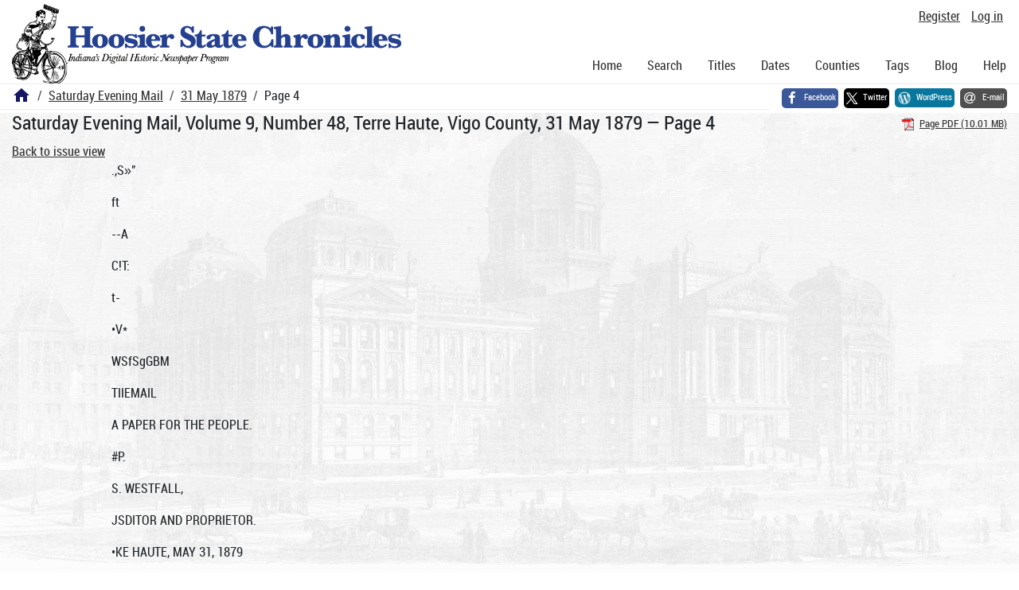

--- FILE ---
content_type: text/html; charset=utf-8
request_url: https://newspapers.library.in.gov/cgi-bin/indiana?a=d&d=SEM18790531.1.4&srpos=7&e=-------en-20-SEM-1--txt-txIN-%22george+c.+harding%22-----
body_size: 18745
content:


<!DOCTYPE html>
<html dir="ltr" lang="en">
  <head>
    <title>Page 4 &mdash; Saturday Evening Mail 31 May 1879 &mdash; Hoosier State Chronicles: Indiana's Digital Historic Newspaper Program</title>

    <meta charset="UTF-8" />
    <meta name="veridian-license" content="XXXXX-XXXXX-OF5LU-XGR5U" />
    <meta name="veridian-version" content="CVS-D2025.11.20.00.00.00" />
    <meta name="viewport" content="width=device-width, initial-scale=1, shrink-to-fit=no" />
    <meta name="description" content="Hoosier State Chronicles: Indiana's Digital Historic Newspaper Program" />
    <meta name="bingbot" content="noarchive" />

    <!-- Canonical URL -->
    <link href="https://newspapers.library.in.gov/?a=d&amp;d=SEM18790531.1.4&amp;srpos=7" rel="canonical" />

    

    
<link href="/custom/indiana/web/favicon.ico?lmd=1769031248" rel="icon" />
<link href="/custom/indiana/web/favicon.ico?lmd=1769031248" rel="shortcut icon" />


    
    <!-- Bootstrap CSS -->
    
      <link href="/custom/indiana/web/style/bootstrap.min.css?lmd=1769031267" rel="stylesheet" type="text/css" />

    <!-- Core Veridian CSS -->
    <link href="/web/style/veridian.css?lmd=1767841104" rel="stylesheet" type="text/css" />
    

    
      <!-- jsSocials CSS files -->
      <link href="/web/style/font-awesome.min.css?lmd=1532571603" rel="stylesheet" type="text/css" />
      <link href="/web/style/jssocials.min.css?lmd=1767841104" rel="stylesheet" type="text/css" />
      <link href="/web/style/jssocials-theme-flat.min.css?lmd=1536104872" rel="stylesheet" type="text/css" />

    

    
    <!-- JQuery -->
    <script src="/web/script/jquery/jquery-3.5.1.min.js"></script>

    <!-- Bootstrap -->
    <script src="/web/script/bootstrap/bootstrap.bundle.min.js?lmd=1767841104"></script>

    <!-- Miscellaneous helper scripts -->
    <script src="/web/script/cooquery.js?lmd=1767841104"></script>

    <!-- Lazy loading -->
    <script src="/web/script/lozad/lozad-1.9.0.min.js"></script>

    <!-- Core Veridian Javascript -->
    <script src="/web/script/veridian-core.js?lmd=1767841104" id="veridiancorejs" data-core-data-json='
{
  "cgiArgD": "SEM18790531.1.4",
  "cgiArgSrpos": "7",

  "cookiePath": "/",

  "debug": false,

  "httpDomain": "newspapers.library.in.gov",
  "httpVeridian": "/",
  "state": "",

  "loadingIndicatorHTML": "&lt;span role=\"log\"&gt;Loading...&lt;/span&gt;",
  "saveString": "Save",
  "savedString": "Saved",
  "savingString": "Saving...",
  "systemErrorString": "A system error has occurred; please contact the site maintainer.",
  "unsavedChangesString": "There are unsaved changes that will be lost if you continue."
}
'></script>

    <!-- Editable functionality; includes metadata editing which can be done anonymously if access rules are configured appropriately -->
    <script src="/web/script/veridian-editable.js?lmd=1694992589" id="veridianeditablejs" data-edit-value-unsaved-changes-string="Are you sure you want to navigate away from this form?

There are unsaved changes that will be lost if you continue.

Press OK to continue, or Cancel to stay on the current form.
"></script>

    <!-- Veridian user contribution/account Javascript, if any of the user-specific features are enabled -->
    
      <script src="/web/script/veridian-usercontribution.js?lmd=1767841104" id="veridianusercontributionjs" data-delete-section-comment-confirmation-string="Are you sure you want to delete this comment?" data-delete-section-tag-confirmation-string="Are you sure you want to delete this tag?"></script>
      
<script src="/web/script/veridian-unicode.js?lmd=1767841104"></script>
<script src="/web/script/veridian-useraccount.js?lmd=1767841104" id="veridianuseraccountjs" data-delete-user-list-confirmation-string="Are you sure you want to delete this list?" data-delete-user-list-item-confirmation-string="Are you sure you want to remove this list item?" data-disable-user-history-confirmation-string="Are you sure? All existing history entries will be removed."></script>


    <script src="/web/script/veridian-pagelevel.js?lmd=1694993515" id="veridianpageleveljs" data-document-OID="SEM18790531" data-viewer-data-json='
{
  
  "sectionPageBlockAreas": {  }
}
'></script>

    
<link href="https://fonts.googleapis.com/css?family=Bitter|PT+Sans:400,700|PT+Serif:400,400i,700" rel="stylesheet">
<link href="/custom/indiana/web/style/indiana.css?lmd=1769031267" rel="stylesheet" type="text/css" />
<script src="/custom/indiana/web/script/indiana.js?lmd=1769031248"></script>

    

    
<!-- Google tag (gtag.js) -->
<script async src="https://www.googletagmanager.com/gtag/js?id=G-MX8GLL90YN"></script>
<script src="/web/script/veridian-gtag.js?lmd=1718330699" id="veridiangtagjs" data-primary-GA-ID="G-MX8GLL90YN" data-additional-GA-ID="G-QWWGB13QYM" data-GA4-content-grouping-string="Saturday Evening Mail"></script>
<script async src="https://siteimproveanalytics.com/js/siteanalyze_10656.js"></script>

    
<!-- Google Tag Manager -->
<script id="gtmjs" nonce="Nct6AuT1cLgWE3grNDf1HHHGjFibSJonND0R8iYFCYs0E=">(function(w,d,s,l,i){w[l]=w[l]||[];w[l].push({'gtm.start':new Date().getTime(),event:'gtm.js'});var f=d.getElementsByTagName(s)[0],j=d.createElement(s),dl=l!='dataLayer'?'&l='+l:'';j.async=true;j.src='https://www.googletagmanager.com/gtm.js?id='+i+dl;var n=d.querySelector('[nonce]');n&&j.setAttribute('nonce',n.nonce||n.getAttribute('nonce'));f.parentNode.insertBefore(j,f);})(window,document,'script','dataLayer','GTM-WKV3B6');</script>
<!-- End Google Tag Manager -->

  </head>

  <body>
    <div class="skiplink"><a class="visually-hidden-focusable" href="#content">Skip to main content</a></div>


  
  <header id="header">
    <div id="headertopcell" class="commonedging">
      <!-- INDIANA CUSTOMSIATION: New title at the top of most document pages -->
       <div id="doctitle">Hoosier State Chronicles: Indiana's Digital Historic Newspaper Program</div>
      
<div id="navbarcollapsed" class="dropdown d-print-none hiddenwhennotsmall">
  <a class="dropdown-toggle" data-bs-toggle="dropdown" href="#navbarcollapseddropdown" role="button" aria-haspopup="true" aria-expanded="false" title="Navigation menu" aria-label="Navigation menu"><svg class="svgicon touchclickable" height="24" viewBox="0 0 24 24" width="24" aria-label="Navigation menu" role="img"><title>Navigation menu</title><path d="M0 0h24v24H0z" fill="none"/><path d="M3 18h18v-2H3v2zm0-5h18v-2H3v2zm0-7v2h18V6H3z"/></svg></a>
  <nav id="navbarcollapseddropdown" class="dropdown-menu">
    
  <a class="dropdown-item " href="/?a=p&amp;p=home&amp;">Home</a>
  <a class="dropdown-item active" href="/?a=q&amp;">Search</a>
  <a class="dropdown-item " href="/?a=cl&amp;cl=CL1&amp;">Titles</a>
  <a class="dropdown-item " href="/?a=cl&amp;cl=CL2&amp;">Dates</a>
  <a class="dropdown-item " href="/?a=pcl&amp;pcl=PCL1&amp;">Counties</a>
  <a class="dropdown-item " href="/?a=scl&amp;scl=Tags&amp;">Tags</a>
  <a class="dropdown-item" href="https://blog.newspapers.library.in.gov/">Blog</a>
  <a class="helplink dropdown-item " data-help-section="all" href="/?a=p&amp;p=help&amp;#all">Help</a>
  <div class="dropdown-divider"></div>
  
    
      <a class="dropdown-item registerlink " href="/?a=ur&amp;command=ShowRegisterNewUserPage&amp;opa=a%3Dd%26d%3DSEM18790531.1.4%26srpos%3D7%26e%3D-------en-20-SEM-1--txt-txIN-%2522george%2Bc.%2Bharding%2522-----&amp;">Register</a>
      <a class="dropdown-item loginlink " href="/?a=a&amp;command=ShowAuthenticateUserPage&amp;opa=a%3Dd%26d%3DSEM18790531.1.4%26srpos%3D7%26e%3D-------en-20-SEM-1--txt-txIN-%2522george%2Bc.%2Bharding%2522-----&amp;">Log in</a>

  </nav>
</div>

      <div>

  <div id="userlinks" class="d-print-none">
    <div>
      
        <a class="registerlink" href="/?a=ur&amp;command=ShowRegisterNewUserPage&amp;opa=a%3Dd%26d%3DSEM18790531.1.4%26srpos%3D7%26e%3D-------en-20-SEM-1--txt-txIN-%2522george%2Bc.%2Bharding%2522-----&amp;">Register</a>
         <a class="loginlink" href="/?a=a&amp;command=ShowAuthenticateUserPage&amp;opa=a%3Dd%26d%3DSEM18790531.1.4%26srpos%3D7%26e%3D-------en-20-SEM-1--txt-txIN-%2522george%2Bc.%2Bharding%2522-----&amp;">Log in</a>
    </div>
  </div>
</div>
      <div>

</div>
    </div>
    <div id="headerbottomcell">
      <div id="bannerlogo" class="commonedging  offsetbannerlogo"><img alt="Hoosier State Chronicles: Indiana's Digital Historic Newspaper Program" src="/custom/indiana/web/images/mast_color_100px.png" title="Hoosier State Chronicles: Indiana's Digital Historic Newspaper Program" /></div>
      
<div id="navbar" class="d-print-none hiddenwhensmall">
  <nav>
    
<ul id="navbarentries" class="nav">
  <li class="nav-item"><a class="nav-link " href="/?a=p&amp;p=home&amp;">Home</a></li>
  <li class="nav-item"><a class="nav-link active" href="/?a=q&amp;">Search</a></li>
  <li class="nav-item"><a class="nav-link " href="/?a=cl&amp;cl=CL1&amp;">Titles</a></li>
  <li class="nav-item"><a class="nav-link " href="/?a=cl&amp;cl=CL2&amp;">Dates</a></li>
  <li class="nav-item"><a class="nav-link " href="/?a=pcl&amp;pcl=PCL1&amp;">Counties</a></li>
  <li class="nav-item"><a class="nav-link " href="/?a=scl&amp;scl=Tags&amp;">Tags</a>
  <li class="nav-item"><a class="nav-link" href="https://blog.newspapers.library.in.gov/">Blog</a></li>
  <li class="nav-item"><a class="helplink nav-link " data-help-section="all" href="/?a=p&amp;p=help&amp;#all">Help</a></li>
</ul>

  </nav>
</div>

    </div>
    <nav id="breadcrumbscell" class="d-print-none">
      <!-- INDIANA CUSTOMISATION: Move social bookmarks here (renaming the id so it is sensible) The extra divs are for giving the places enough space -->
      <div id="breadcrumbsportion">
        
<ol class="breadcrumb commonedging"><li class="breadcrumb-item"><a href="/?a=p&amp;p=home&amp;" title="Hoosier State Chronicles: Indiana's Digital Historic Newspaper Program"><svg class="svgicon " height="24" viewBox="0 0 24 24" width="24" aria-label="Hoosier State Chronicles: Indiana's Digital Historic Newspaper Program" role="img"><title>Hoosier State Chronicles: Indiana's Digital Historic Newspaper Program</title><path d="M10 20v-6h4v6h5v-8h3L12 3 2 12h3v8z"/><path d="M0 0h24v24H0z" fill="none"/></svg></a></li>

  <li class="breadcrumb-item"><a  href="/?a=cl&amp;cl=CL1&amp;sp=SEM&amp;">Saturday Evening Mail</a></li><li class="breadcrumb-item"><a  href="/?a=d&amp;d=SEM18790531&amp;">31 May 1879</a></li><li class="breadcrumb-item">Page 4</li>
</ol>

      </div>
      <div id="sociallinksportion">
        <div id="socialbookmarkscell" class="commonedging">

  <div id="socialbookmarks"><!-- Filled by the following jsSocials code --></div>
  <script src="/web/script/jssocials.min.js?lmd=1767841104"></script>
  <script id="veridianjssocialsjs" src="/custom/indiana/web/script/veridian-jssocials.js?lmd=1769031248" data-custom-images="/custom/indiana/web/images" ></script>
</div>
      </div>
    </nav>
  </header>
  <main>
    <div id="content">



<div class="widthrestrictionnone">

<div id="pagecontent" class="commonedging">
  <div id="documentdisplayheader" class=""><h1>Saturday Evening Mail, Volume 9, Number 48, Terre Haute, Vigo County, 31 May 1879 &mdash; Page 4</h1> <div id="documentdisplayheaderlinks"><a  class="pdflink" href="/?a=is&amp;oid=SEM18790531.1.4&amp;type=staticpdf&amp;" rel="noopener" target="_blank"><span class="hiddenwhensmall">Page PDF (10.01 MB)</span></a></div></div>


<div id="documentdisplaycontentheader" class="d-print-none">
  
    <!-- Must be redirected from another view - hide the normal controls -->
    <div><a class="d-print-none" href="/?a=d&amp;d=SEM18790531.1.4&amp;srpos=7&amp;">Back to issue view</a></div>

  
</div>



<!-- Depending on the st (show text) argument, display either the page-level images or text -->

  

<div class="widthrestrictiondefault">

  
  <p dir="auto">.,S»"</p><p dir="auto">ft</p><p dir="auto">--A</p><p dir="auto">C!T:</p><p dir="auto">t-</p><p dir="auto">•V*</p><p dir="auto">WSfSgGBM</p><p dir="auto">TIIEMAIL</p><p dir="auto">A PAPER FOR THE PEOPLE.</p><p dir="auto">#P.</p><p dir="auto">S. WESTFALL,</p><p dir="auto">JSDITOR AND PROPRIETOR.</p><p dir="auto">•KE HAUTE, MAY 31, 1879</p><p dir="auto">Mcinrr /ETNA IS reported to be In active eruption, with streams lava running d^wn its sides. The villagers thereabouts are packing up to leave.</p><p dir="auto">^LASTSunday, Robert's Park M. E. cbnrch, of Indianapolis, raised §12,000 to apply on tbe church debt, which is $39,000. Bishop Simpson preached the •ermon.</p><p dir="auto">4</p><p dir="auto">,.**•</p><p dir="auto">THE New York Times has report* from 75 special correspondents in SI State*, touching the condition of bnsiXHMut. vhich show a steady and substantial improvement throughout the country Ktuerally.</p><p dir="auto">THE Indianapolis Journal predicts •thai inside of ten years Indianapolis will Le looked to again, as she was ten years ago, as the coming inland city of Amer ica. That is a pleasant sort of prophecy</p><p dir="auto">which least.</p><p dir="auto">can probably do no harm, at</p><p dir="auto">SBCBETART SHERMAN has formally entered the lists of Presidential aspirants, to the no small displeasure of tbe Grant and Conkling men. The iniiu ence of the administration will be in his favor, and there is the promise of lively fight for the nomination next summer.</p><p dir="auto">NEARLY six thousand foreign inami grants landed at New York, during last week, and the number is expected to increase weekly from this on. The consular representatives of this country abroad state that the immigration this season will lie larger than any time within the past decade.</p><p dir="auto">THE Ohio Republican State conven tiou was held at Cincinnati on Wednesday, and was very large and enthusiastic. Hon. Charles Foster was nominated for governor, beating Judge Taft by only eight votes. Tbe Republicans predict the election of their ticket by •from 20,000 to 30,000 majority.</p><p dir="auto">WE are glad to learn that <b class="highlightcolor">George C. Harding's</b> mental condition is improving and that in a short time be will probably be at his post again. When *u editor goes crazy it is mighty handy to have such a woman as Mrs. Gertrude Garrison to take the helm. Under her direction the Herald sails as skillfully and as gracefully as when the captain jwas on deck.</p><p dir="auto">THE President has again vetoed the appropriation bill because it contained provisions repealing certain sections of the election laws. The veto was expected, and causes no surprise or disappointment. The Democrats are pursuing the tactics of a lawyer in the trial of a case, who makes motions for tbe court to overrule, so as to get them into the record. They propose to make the vetoes part of the record of the present congress. Whether or not the appellate court (the people) will sustain or reverse tbe rulings of the President will be seen in due time.</p><p dir="auto">THE Indianapolis Benevolent Society is pursuing a wise plan in endeavoring to bring employers and those seeking employment together. Those wishing uituatitfbs register their names and tbe society makes inquiries as to their worthiness, and keeps a record of the result. In this manner situations are obtained for those who are really deserving, and people who are willing to work are left no excuse for being idle. To abolish idleness is for the most part to do away with pauperism and the society thus strikes at the very root of the evil it wishes to destroy.</p><p dir="auto">THE "Gate City Voice" is another venture in Saturday journalism. It come to as from Ktnsas City, Missouri. It is a model of typographical neatness, and in editorial and selected matter the editors show that they have a true conception of tbe field they are to occupy. The publishers are J. O. VauDnzer and •. H. Longley. It will be remembered •that Mr. VauDuzer spent several days here some weeks ago, and it was reported that he was about to purchase the Express. It seems, however, that The Mail's success turned his attention aud capital into Saturday journalism with the result above named.</p><p dir="auto">WILLIAM LLOYD GARRISON, tbe great anti-slavery agitator, died last Sunday night, aged seventy-four. Fifty years ago he made his appeal for tbe emancipation of the slaves. In tbe first number of his "Liberator," published Jan. 1, 1831, he said: "I am in earnest. I will not equivocate, I will not retreat a single Inch, and I will be heard!" To the cause of human freedom he devoted his life uninterruptedly, uncompromisingly and enthusiastically. His last public utterance—a letter read at the recent Cooper Institute meeting—was an appeal for tbe emancipated slaves now seeking homes in Kansas.</p><p dir="auto">OF the truth' of tbe eloquent Si. Bautain's assertion that most orators spoil their speeches by length!ness, the people of Tenre Haute bad a recent demonstration. But why do orators do so, is the question. Bautatn shows that prolixity is the principal disadvantage of extemporaneous speaking, and that there is a perpetual risk of being carried away by tbe movement of the thoughts tn this form of discourse. It really requires much Ume to lexpress one's self briefly the natural tendency is to be</p><p dir="auto">,v</p><p dir="auto">loose, vague and wordy. By taking sufficient time and reducing our thoughts to writing, we are enabled to prune away this natural superfluity and make our composition chaste and oonclse but to .do thia requires more time than it vrould to compose a pro duction vastly more voluminous. Nor is it only the extemporaneous speakers who bore by their never ending speeches It Is quite as frequently the fault of those who read from their manuscripts, Such would do well to remember that while it la proper and necessary for a speaker to be fall of his subject, it Is neither necessary nor proper that he ahould completely empty himself ef it upon his audience the quantity they are able and willing to hold, not the quantity he Is able to pour out, is the proper and polite measurement ou sopii occasions.</p><p dir="auto">AN eastern periodical, after critically noticing the four principal art exhlbi tions given in New York during tbe past winter and spring, expresses the conviction that the tendency among American artists is in the direction of more thoughtful and thorough work More attention is devoted to technique and the scope of the picture it not so unlimited. Ten years ago a pai.ter must include fifty miles of country in his^vlew now he is content with a few rods of landscape more carefully executed. More attention is given to de tails and to working out tbe real truths of nature. This is certainly progress in the right direction and this dispostion to do careful and thorough work should be encouraged by the patrons of art in tbe purchase of pictures which bear tbe marks of it.</p><p dir="auto">THE injustice of our laws in relation to.the sexes finds an illustration in tbe case of Mrs. Barney Williams,,tht actress. It will be remembered that by his will Barney Williams left certain specific sums to various members of his family. The will was doubtless made under the impression that after the devises were paid there would be an ample surplus for his widow. Such &amp; not the case and tbe devisees have exacted to the utmost the fulfillment of the will, thus compelling Mrs. Williams to return to the stage to earn a livelihood. This is all the more cruel from the fact that Barney Williams' fortune was the result of the combined efforts of himself and wife—she doing as much to earn it as he. Had she died first, the entire property would have been at the disposal of tbe husband.</p><p dir="auto">RESULTS OF THE EXOD US. In discussing the exodus of the negroes from the South a certain journal predicts, should the movement assume formidable proportions, the following results: 1. Yellow fever in the North. 2. The crippling of the industries of the South. 3. Suffering and starvation for the negroes who emigrate, In regard to the first, there have always been negroes in the North and it is difficult to see why the coming of others should produce yellow fever. It has been pretty clearly ascertained that the disease is governed more by latitude and sanitary conditions than by race. As to tbe second result, it may be said that if that if tbe negroes are oppressed and misused in the South the industries of that section ought to suffer until their rights are accorded them, No country can expect to prosper where the laborer is cheated of the just fruits of his toil. In regard to the third result, tbe large number of ^colored people who have lived in the North for years past have got along reasonably well—many of them better than some of their white neighbors. Why those who come now should suffer and starve is not as clear as a demonstration in geometry.</p><p dir="auto">The fact is, in spite of newspaper predictions and prophecies, this question, like all others of a similar kind, will work out itself. And the result will be good rather than evil, The emigration will continue till a chauge of spirit is brought about in the South, on the part of landowners,| and the negroes are justly dealt with, and when that time comes it will cease. Movements of this kind have a natural tendency to an equilibrium, and when that is reached there is an end of the distuibance,</p><p dir="auto">EXPENSIVE LIVING. There is no doubt that a man is justified in living as well as his means and income will warrant. He owes this to himself and to his family, and besides increasing their sources of enjoyment,</p><p dir="auto">he is thus enabled, if he have large means, to benefit others, by giving employment to servants and others in the care of his house and grounds. He also becomes a largs consumer of products of all kinds, and the income wbioh he receives he distributes sgain into the channels of trade and business, thus stimulating sll clssses of industry. Is not this better for all than hording up his money and keeping it for bis children to wrangle over after his death? Agenerons style of living should excite no one's jealousy or envy it is but giving out again to tbe community what a man has, received from it, and this is to ths advantage of all. *, ..</p><p dir="auto">Tbe wrong and barm oomeof living beyond one's means. This prod aces on of two effects upon man, and sometimes both: it either makes him dishonest—a sort of polite and profound dead-beat—who gets whatever he can without</p><p dir="auto">paying</p><p dir="auto">TERRE HAT7TE SATURDAY EVENING MAIL.</p><p dir="auto">there are few sadder sights than a man fretted and soared by debts which be is unable to pay, and resorting to dishonest practices for relief.</p><p dir="auto">Tbe condemnabls thing in American society la the foolish rivalry among families- -a sort of social competition to outdo each other in their styles of living, This rivalry displays itself in grand bouses, costly furnishings, fine carriages, expensive dressing, etc., and leads to the ruin of many men who might have led honored, respected lives, and supplied their families with all the comforts and many of the luxuries of the time. This disposition cannot be too severely deprecated. It is tbe worst enemy of domestio happiness because it undermines and destroys that sense of repose which is necessary tf render the family peaceful and contended.</p><p dir="auto">NEWSPAPERS AND THEATRES. The General Assembly of the Presby terian church, recently in session at Saratoga, adopted resolutions condemn ing tbe praotioe of church members attending theatres as inconsistent with christian duty, as countenancing ati institution that is a school of immorality, and as tending to obliterate the tone which should exist between christians and the world. The assembly also passed a resolution condemning the growing practice of reading secular newspapers on Sunday.</p><p dir="auto">Doubtless there is ground enough for tbe position taken by the church, but it grows out of the abuse of the things named, not out of their reasonable in dulgence. It is not true that the theatre and the opera are schools of immorality, and the day has gone4by for denouncing tbem as such. There are immoral plays and operas (and enough of them, to be sure), but there are ethers which instil the highest principles of virtue and morality. But the excessive indulgence in amusements of this kind is to bo deprecated for the same reason that intemperance in other things is, and many church members are guilty of this excess. The same is to be said of the reading of newspapers on Sunday people read them to excess—ta the exclusion of good books. But if the average of denominational newspapers were to be substituted for the secular ones thus read, it is questionable whether much would be gained by the exchange.</p><p dir="auto">Probably the position occupied by a prominent minister of the Presbyterian church, namely, to get men converted and then let them indulge in such pleasures as their consciences will allow them to, is about as nearly the correct one as the church can take. Men's views will differ upon matters of this kind, audit is pretty hard to make one brother leave off his meat and his wine because another finds offence in these things. _____________ if</p><p dir="auto">HUSBAND MURDERERS** N. Y. Sun. Mrs. Kate Cobb and Wesley Bishop have both been sentenced to State prison for life for the murder of Mrs. Cobb's husband Mrs. Jenny Smith and Covert D. Bennett were, on Saturday, found guilty by a jury of having deliberately murdered Mrs. Smith's husband. Mrs. George H. Mack, of Rock county, Wisconsin, is in State prison for life for the mnrHar \fr. Manic, and Frank Dif'kfir-</p><p dir="auto">murder of Mr. Mack, and Frank Dicker son, Mrs. Mack's ooy paramour, on whose testimony Mrs. Mack was convicted, is now on trial as an accomplice in the murder. In Lowville, this State, Mrs. Harriet Merrihew is in prison for the murder of her husband's brother, and the attempted murder of her husband, whose life was fortunately saved by the timely dismissal of Mrs. Merrihew from her position of nurse of the sick man. Mrs. Merrihew has confessed her guilt, and her alleged accomplice is under arrest. A singular feature of all these cases is that there is no pretence that the victims were otherwise than good husbands. \,3 :v.</p><p dir="auto">cade,</p><p dir="auto">for it or it subjects bim</p><p dir="auto">to the anxiety and annoyance of being pressed for money which he is unable to pay and causes him to be anxious, worried and ill-tempered. Sometimes both these results are produced in the same person by extravagant living, and then there is exhibited a specimen of humanity that is truly pitiable indeed,</p><p dir="auto">PA-</p><p dir="auto">SATURDAY AND SUNDAY PERS. •. Modern Argo. I</p><p dir="auto">There has been a change iu newspaers, as well as in books, within tbe last ew years. People are demanding better papers to-day, just as they are calling for better books, finer music, purer plays, and more artistic pictures. The shallow book no longer satisfies poor music is not patronized immoral plays are given to empty bouses and artistic daubs find a limited market. The sense and taste of the people have been improved, and "the end is not yet." Those who read the papers, even hastily, begin to grow fastidious. They demand better papers. Not better in the sense of being "goody-goody," but in being free from the dally filth and rubbish that ought to be allowed to perish unnoticed. Even the daily papers which pretend to publish everything, are gradnally putting on more respectable airs, and we predict that within the next de-</p><p dir="auto">or sooner, there will be a vastim-</p><p dir="auto">provement in the daily press In this respeot. The old story papers too, such ss the Ledger and New York Weekly, are slowly, but surely leslng their readers. They are being supplanted by a new element In the newspaper world. In their</p><p dir="auto">Eave</p><p dir="auto">lace, and occupying higher ground come into existence a class of Saturday and Sunday morning papers. These papers are Independent but not neutral. They deal with questions of the hour, give a large amount of literary matter, original and selected, and they do not neglect the local affairs of the city in which they are published. Among this class of papers, of respectability snd influence, we mention tbe following,* beginning in the West: The St. Louis Spirit, the Chicago Herald, Peck's (Milwaukee) Sun, the Peoria Call, the Bloomington Eye, tbe Teire Haute Mail, the Crawaiordsville Journal, the Kokomo Tribune, the Indianapolis Saturday Herald and Tbe People, of the same city. Further north we find Tbe Reporter, of Fon Da Lac, Wis., and the Grand Rapida Post, of Mich. And going East, we meet tbe Cincinnsti Saturday Night, the Wheeling Leader, the Buffalo Every Saturday, the Syracuse Sunday Times, the Utica Sunday Tribune, the Philadelphia Sunday Times, the Phllsdelpbis Sunday Item, the Meriden Recorder, the Yonker's Gazette, tbe Norristown Herald, and the Washington Sunday Capital. The Saturday Gazette, Sunday Courier and Boston Home Journal, are leading papers in Boston, and The Home Journal, of New York, to a favorite and influential paper, with tbe inhabitants of Gotham. And</p><p dir="auto">certainly there are no Baltimoreans but who are proud of their beautiful Saturday papers, The Baltiraorean and Every Saturday. The Modern Argois proud to count itself In with this brilliant array of excellent Saturday newspapers</p><p dir="auto">T. RIDDLE.</p><p dir="auto">This gentleman has within a few days been released from bis business troubles, having fulfilled bis obligations in tbe bankruptcy proceedings,* and is now again in position to again battle for business. We cordially endorse the following from tbe Express:</p><p dir="auto">A malignant and persistent effort was made ana kept rainst Mr. T. H.</p><p dir="auto">£tisup</p><p dir="auto">agi</p><p dir="auto">g1m</p><p dir="auto">business troubles of</p><p dir="auto">over a year ago, by a few enemies, as well as a few pretended friends, who went so far as, by false sweating, as has since been shown on investigation, to get an indictment against him in the United States court for violation of tbe bankrupt law. But as soon as be began to defend himself it became evident to those wbo investigated tbe matter that he had been greatly wronged and misrepresented, as was shown in part by the ready acceptance of a settlement by the</p><p dir="auto">reat majority of his creditors, relieving from bankruptcy .proceedings, anc many offering to give bim any assist anew be migbt wane to start up in bus! ness again. The indictment, although every possible means was resorted to to make something out of it, after just one year's effort, with large expense to the state, has been dismissed, having no ground for action. Mr. R. has gone quietly on, atttending to bis own business, although greatly crushed and humiliated, not only at the trreat sacrifice of bis property, the fruits of years of bard labor and exertion, but resting under the stigma of an alleged dishonest and dishonorable business transaction. A man's reputation for business sullied, is like a woman's reputation for chastity. «Each feels a slight, or unkind remark, if innocent, more keenly than on any other point they might be assailed. We are glad to know that Mr. Riddle is being vindicated every day, and that the mistakes that were made were not of the heart, but of the head, and the force of peculiar circumstances by which he was surrounded. He is now about to commence two or three important suits against some of the parties, that will still further show the other side of the question and we hope to see him not only successful, but that he will put forth greater efforts and be crowned with greater success in his future business efforts, tkau he ever was in the past.</p><p dir="auto">DOES IT PAY9</p><p dir="auto">A representative of the Cincinnati Enquirer, recently interviewed Mr. Hill, the Indefatigable and shrewd manager of Den Thompson. In reply to tbe question, "Does advertising pay?" be said: "Well for years past I have expended as high as $30,000 per annum, and I wouldn't and couldn't do it unless it did pay. I find that wheu you have a really meritorious article to present to the public you never lose a dollar in making the fact known as widely as possible. It must be meritorious,though, or your success will be short lived and evanescent. You must treat the public honestly if you would make a permanent success. Take 'Joshua Whitcomb,' for instance. It cost years of time and thousands and thousands of dollars to bring it before tbe public. But what has been the result Success so great that unless I showed you the books you could hardly believe the figures. I took a whole page of tbe Chicago.Tribune on one occasion, and the people thought 1 was mad. I got my money back with magnificent interest, though, and, of course, that satisfied me. I took a whole page of the Boston Herald one Sunday, paying $500 for the same, and every man, woman aad child in Boston and vicinity was set to talking about Denman Thompson as Joshua Whitcomb, and tbe result was that tbe theater In which we performed could not hold half of the people who presented themselves nightly for admission. I offered fl,000 .for the first page of the New York'Herald, provided the 'ruling' would be omitted. I did not get it, though, for</p><p dir="auto">Bennett was in Europe, and there was no one in authority in tbe office who could take out the rules. However, I advertised very extensively, and though we played in the Lyceum Theater, which not even the genius of Charles Fletcher could fill, after the first week we turned people from tbe door nightly. Yes, sir, advertising—newspaper advertising—does pay, and handsomely, too, if you have anything that is worth advertising." Mr. Hill knows whereof he speaks, and his testimony is worthy of thought and consideration. &amp; ii</p><p dir="auto">5</p><p dir="auto">AMUSEMENTS.</p><p dir="auto">Notwithstanding the many and unusually attractive gatherings outside the Opera Houqp last night, there was a good sized audience assembled to witness "Uncle Tom's Cabin" as given by the Forbe3 dramatic company. This evening will be played tbe thrilling and sensational drama, of the "Tbe Black Diamonds." Says the Chicago Times concerning it:</p><p dir="auto">Charless Forbes' Black Diamond combination hav» just closed one of the most successful week's engagements ever played in this city. The theatre has been crowded nightly by the best citizens of Chicago. The piece abounds in fine situations, with enoifgh variety in it to make it sparkling and brilliant. We feel a little proud of the success of this drama, owing to its being written and dramatized by our townsman, Albert W. Aiken, Ewj., which was recently published in The Fireside Companion. The piece is highly sensational, while portions of it are very laughable, The company is first-class, and are ladie* ami gentlemen both on and off the stage.</p><p dir="auto">A PRETTY PARLOR</p><p dir="auto">W. H. Scudder, tbe veteran ke cream man, has thoroughly refitted bis spacious ice cream parlor-Ryes &amp; Walmsley doing a job of papering that inelegance and harmony of colors delights the eye. His pretty parlor Is now open every day and evening, except Sunday. Mr. Scudder has for years kept himself in the front rank as a caterer to the public taste in the ice cream and refreshment line, and this season intends to use extra efforts to please his patrons. He will use pure Alderny cream, and supply families at the reduced price of |1.S0 a gallon, with a further discount to picnics, and where large quantities are taken.</p><p dir="auto">Tars cheapest snd tbe best medicine for family use is tbe Swiss Liver Com-</p><p dir="auto">End.</p><p dir="auto">und.</p><p dir="auto">It speaks</p><p dir="auto">INTERESTING NEWS!</p><p dir="auto">Fun and Fashions.</p><p dir="auto">Pinafore suits for girls from 4 to 10 years appear among novelty costumes for children.</p><p dir="auto">See the endless varieties of styles, qualities and colors in gros grain satin and fancy ribbons at the Star Notion House.</p><p dir="auto">Small boys wear long dark colored stockings whether dressed in white or colors.</p><p dir="auto">The best assortment in the city of ladies' and childrens' brown embroidered solid color and fancy striped hose at the Star Notion House. Full regular Balbriggan and fancy striped at 25 cts.</p><p dir="auto">The use of lace on all styles of dromes and garments, on hats, bonnets, cravats, fichus and other articles of dress is so general that it is fortunate that the laces so used are inexpensive.</p><p dir="auto">A very complete assortment of inexpensive goods in Bretonne, Brabant, Tustcin, Patent Valenciennes, Torchon and Saxony laces, may be found at the Star Notion House.</p><p dir="auto">Pinafore jackets of navv blue cloth, trimmed wich gilt braid and buttons, will be worn with white dressy by little girls of 4 to 10 years.</p><p dir="auto">A very large and excellent assortment of gilt braids, cordes and innges, for trimming childrens' suits, regalias and toilet sets, at the Star Notion House. "While you're a Kitten you'd better git a plenty," is what the heads of families say when they see the bargains in Silk Parasols and Sun Umbrellas at the Star Notion House.</p><p dir="auto">They come to look because they have seen our advertisement, but find them so much cheaper than they expected,that they never, "well,hardly ever," stop until they have bought one for each member of the family, that is, if they are all girls. Don't forget the place, 517 Main street.</p><p dir="auto">A Boston paper wants to know "when the next world's fair will be held." We don't profess to know much about the next world, but in this part of the country Sunday night is the favorite time for holding this world's fair.</p><p dir="auto">Don't skip this. It's the best of all,and remember after you have read that the Star Notion House leads the corset trade of Terre Haute with over 50 kinds of the very best makes to select from. Twelve different varieties of Dr. Warner's ladies' and misses' corsets and childrens' corset waists.</p><p dir="auto">The very pretty elbow sleeves, now so popular with light muslin dresses, necessitate the wearing of elbow iength French lisle gloves or silk mitts, in black or colors. On account of the great demand and scarcity of these goods they have advanced fully 40 per cent, in the European market, but the Star Notion I House has a large stock, bought early in the season, and are selling at early spring I prices.</p><p dir="auto">—2 ply Ingrain Carpets as low as 18 cents. The best 2 ply Carpets made, including Lowels, Dobsona, Kiderminister, Higgins, &amp;c., only 75 cents. NO other house in the city dare name these prices, and show the goods. v«</p><p dir="auto">Corner Seventh and Main streets, have for sale and are daily receiving the choicest strawberries, and all kinds of vegetables to be obtained at this season of the year. Their assortment embraces every variety in the market, of the freshest and*t,be*t quality, at prioes as low as the lowest also extra brands of sugar cured hams, dried beef, beef tongnes, shoulders and Jacob's oelebrated breakfast bacon. Ttielr line of goods for picnic parties and excursionists is unequalled in the city their sugars they guarantee pure teas and coffees, to suit the taste of the most fastidious flsur, the finest made, together with the most complete line of staple .fancy andg een groceries ia the city. Call and see for yourself and be convinced.</p><p dir="auto">w# +5o</p><p dir="auto">for Itself all over the</p><p dir="auto">AT</p><p dir="auto">FOR</p><p dir="auto">FOSTER BROTHERS.</p><p dir="auto">$15 per quarter, Or $5 per month</p><p dir="auto">Will purchase a five octave, nine stops, new Mason &amp; Hamlin Organ, warranted for five years. Nojintetest on deferred payments. W. H. PAIGE Sc CO., 607 Main street.</p><p dir="auto">WRIGHT &amp; KING,</p><p dir="auto">Reasoning Regarding Raiment One Minute and You Catch These Sound Ideas.</p><p dir="auto">Bought YourSpringSuit? Have You Boys to Clothe?</p><p dir="auto">Is it a Question of Style? Is it &amp; Question of Price</p><p dir="auto">Whatever the Question</p><p dir="auto">As tbe reason has ad vanced, we propose to close out Spring and Sn^me^Oood.^ at a great sacrifice, to reduce stock. ,.JA big line of Children's Bailor Suits at *2.00, former price</p><p dir="auto">A big line of Children's School Suits at former price S3.73. A big line ot Children's Jerome Suits at former priceJ3.50. A big line ol Children's Cassimere Suits at J2.S0, former prlfse S4 00. A nice line of Children's AU wool Suits at «2.7J, former price WJto. Hundreds of School Suite at 33»* per cent below regular'!£«». Men's AU-woel Light-colored cassimere Salts at $5,00 worth 8.00. Mon'i Aii.wnni i.irhtailored Cassimere Suits</p><p dir="auto">1</p><p dir="auto">HOBERG, ROOT &amp; CO.,</p><p dir="auto">OPERA. HOUSE.</p><p dir="auto">S NOVELTIES IN</p><p dir="auto">Ladies' Ready Made Suits</p><p dir="auto">The most elegant line ever shown in Terre Haute. SILK SUITS,</p><p dir="auto">BUNTING SUITS,</p><p dir="auto">f.</p><p dir="auto">CASHMERE SUITS, BEIGE SUITS</p><p dir="auto">COLORED STUFF SUITS, BLACK STUFF SUITS, BLACK SILK SUITS, LINEN SUITS,</p><p dir="auto">LAWN SUITS, PERCALE SUITS, CALICO SUITS.</p><p dir="auto">A A I N S</p><p dir="auto">IN FASHIONABLE</p><p dir="auto">Spring and Summer</p><p dir="auto">DRESS GOODS</p><p dir="auto">SUMMER SILKS, BLACK SILKS, COLORED SILKS, BLACK &amp; COLORED SATINS BROCADE SILKS, BROCADE GRENADINES, PLAIN GRENADINES, FIGURED LAWNS, CHINTZ LAWNS, PLAIN LAWNS, A beautiful assortment of the latest style Lawns from 8 to 25c ter yard.</p><p dir="auto">We send samples by mail, free, to any address.</p><p dir="auto">HOBERG, ROOT &amp; CO.,</p><p dir="auto">OPERA HOUSE.</p><p dir="auto">For Sale.</p><p dir="auto">FOR9ALE-OXETW0SrORYstreet</p><p dir="auto">DOUBLE</p><p dir="auto">dwelling house on Chestnut near Seventh. Will be sold cheap—half cash, balanceon time. L. A. BURNETT, Agent.</p><p dir="auto">SALE-I WII.L. SELL AT A LOW price, and on the easiest terms, a farm of 10J acres, located three and one-half miles southeast of Lockport. (iood hoine, orchard, »tc. For particulars, addrjsi H. L'OBEY, Box 1,001. Jacksonville, Ills.</p><p dir="auto">FARMERS</p><p dir="auto">Jolm Deere Moline Plows and Cultivators.</p><p dir="auto">They have takeu the hightest premiums ever given In the United States or Europe, for material, and work in the field in actual tests.</p><p dir="auto">C. A. POWER, Agent,</p><p dir="auto">Nos. 104 and 106 West Main street.</p><p dir="auto">NITED STATES SCALES.</p><p dir="auto">My improved Wagon and Railroad track ssales are taking tbe lead in all localities where they have had an iatroductlon. Mechanics and otn®* who have examined</p><p dir="auto">..</p><p dir="auto">piANO TUNING.</p><p dir="auto">n.%</p><p dir="auto">them pronounce them constructed on bet­Uat. ter principles than any others In use, Insuring a greater degree of sensitiveness and durability. If you want scale*, d«n be humbugged into paying a big price for a name. Investigate and save your money, aud at the same time get a better scale. The march Is onward, and scalesare beliig improved, like everything else. Circulars, references, price lists, etc., free on application. Address 8. J. AUSTIN, Patentee,</p><p dir="auto">Terre Hau'e, Ind.</p><p dir="auto">Office, corner Fourth and Farrlngton.</p><p dir="auto">Ing or repairing, ipToy tug the popfc.PArOE, wbo and repairing</p><p dir="auto">If your plauo needs tual you cao save money by em ular and reliable tuner, A, makes a specialty of tun! all kinds of instruments. All repairs executed the same as at piano and organ manufactories.</p><p dir="auto">All repairs exe-</p><p dir="auto">Pianos tuned and leaned, moths exterminated and wires prevented from rusting without extra charge. Pianos tuned by the vear at reduced rates. Prioes greatly reduced for rebuffing pianos. The best of references given when desired. Leave orders with W. M. Paige, 607 Mala street, or send your adXress through the postofflce to</p><p dir="auto">A. H. PAIUK.</p><p dir="auto">If not, you will do yourself an injustice If you omit to examine etir great stock of Clothing and Piece goods for trder work. If so, it is to your true Interest to examine the best stock of Boys' Clothing in the United tttaus. Best in quality. Best tn variety. Best in cheapness. Our stock will solve that, for the material* are choice, the form graceful and fashionable, and the taste in trimming exquisite. Must you economize? Givens ihen an opportunity to show you how much excellent clothing a little money will buy. Maybe, regarding clothing for men or boys, it can be happily solved by submitting it to the great headquarters of the clothing trade,</p><p dir="auto">THE "BOSS" CLOTHING HOUSE.</p><p dir="auto">S3.|0.</p><p dir="auto">jrin« K&amp;enah Lte men rADwiOOM at wi-to worm w. Big drive in medium weight Cassimere Pants at one-third their cost of manuCac-</p><p dir="auto">pf</p><p dir="auto">"JOB," the Boss ClothiM</p><p dir="auto">I</p><p dir="auto">Vv.^</p><p dir="auto">422 Main street, 4 doors west of Fifth, North side.</p><p dir="auto">$</p><p dir="auto">-t'*</p>

</div>




  </div>

</div>



    </div>
  </main>
  <footer id="footer">
    <ul id="footercontent" class="commonedging d-print-none">
      <li id="footercopyright">&copy; 2008-2026 <a class="footerlink" href="https://veridiansoftware.com" rel="noopener" target="_blank">DL Consulting.</a> All rights reserved.</li>
      <li id="footerpoweredby">Powered by <a class="footerlink" href="https://veridiansoftware.com" rel="noopener" target="_blank">Veridian</a></li>
      
      <li id="footerprivacy"><a class="privacylink footerlink" data-privacy-section="all" href="/?a=p&amp;p=privacy&amp;#all">Privacy policy</a> | <a class="termslink footerlink" data-terms-section="all" href="/?a=p&amp;p=terms&amp;#all">Terms of use</a></li>
    </ul>
  </footer>


    
<div id="alertpopup" class="modal" tabindex="-1" role="alert" aria-atomic="true" aria-labelledby="alertpopuplabel" aria-hidden="true">
  <div class="modal-dialog modal-lg" role="document">
    <div class="modal-content">
      <div class="modal-header">
        <h2 id="alertpopuplabel" class="modal-title">Alert</h2>
        <button type="button" class="btn-close" data-bs-dismiss="modal" aria-label="Close"></button>
      </div>
      <div class="popupcontent modal-body">
        <p id="alertpopupmessage"><!-- Filled by openAlertPopup() when the popup is opened --></p><div id="alertpopupbuttoncontainer"><input class="btn btn-primary button250" data-bs-dismiss="modal" type="button" value="OK" /></div>
      </div>
    </div>
  </div>
</div>

    
<div id="editvaluepopup" class="modal" tabindex="-1" role="dialog" aria-labelledby="editvaluepopuplabel" aria-hidden="true">
  <div class="modal-dialog modal-lg" role="document">
    <div class="modal-content">
      <div class="modal-header">
        <h2 id="editvaluepopuplabel" class="modal-title">Edit</h2>
        <button type="button" class="btn-close" data-bs-dismiss="modal" aria-label="Close"></button>
      </div>
      <div class="popupcontent modal-body">
        <!-- Filled by AJAX when the popup is opened -->
      </div>
    </div>
  </div>
</div>

    
<div id="helppopup" class="modal" tabindex="-1" role="dialog" aria-labelledby="helppopuplabel" aria-hidden="true">
  <div class="modal-dialog modal-lg" role="document">
    <div class="modal-content">
      <div class="modal-header">
        <h2 id="helppopuplabel" class="modal-title">Help</h2>
        <button type="button" class="btn-close" data-bs-dismiss="modal" aria-label="Close"></button>
      </div>
      <div class="popupcontent modal-body">
        <!-- Filled by openHelpPopup() -->
      </div>
    </div>
  </div>
</div>

    
<div id="privacypopup" class="modal" tabindex="-1" role="dialog" aria-labelledby="privacypopuplabel" aria-hidden="true">
  <div class="modal-dialog modal-lg" role="document">
    <div class="modal-content">
      <div class="modal-header">
        <h2 id="privacypopuplabel" class="modal-title">Privacy policy</h2>
        <button type="button" class="btn-close" data-bs-dismiss="modal" aria-label="Close"></button>
      </div>
      <div class="popupcontent modal-body">
        <!-- Filled by openPrivacyPopup() -->
      </div>
    </div>
  </div>
</div>

    
<div id="termspopup" class="modal" tabindex="-1" role="dialog" aria-labelledby="termspopuplabel" aria-hidden="true">
  <div class="modal-dialog modal-lg" role="document">
    <div class="modal-content">
      <div class="modal-header">
        <h2 id="termspopuplabel" class="modal-title">Terms of use</h2>
        <button type="button" class="btn-close" data-bs-dismiss="modal" aria-label="Close"></button>
      </div>
      <div class="popupcontent modal-body">
        <!-- Filled by openTermsPopup() -->
      </div>
    </div>
  </div>
</div>

    

    
      
        
<div id="adduserlistitemspopup" class="modal" tabindex="-1" role="dialog" aria-labelledby="adduserlistitemspopuplabel" aria-hidden="true">
  <div class="modal-dialog modal-lg" role="document">
    <div class="modal-content">
      <div class="modal-header">
        <h2 id="adduserlistitemspopuplabel" class="modal-title">Add to private list</h2>
        <button type="button" class="btn-close" data-bs-dismiss="modal" aria-label="Close"></button>
      </div>
      <div class="popupcontent modal-body">
        <!-- Filled by openAddUserListItemsPopup() -->
      </div>
    </div>
  </div>
</div>

        
<div id="moveuserlistitempopup" class="modal" tabindex="-1" role="dialog" aria-labelledby="moveuserlistitempopuplabel" aria-hidden="true">
  <div class="modal-dialog modal-lg" role="document">
    <div class="modal-content">
      <div class="modal-header">
        <h2 id="moveuserlistitempopuplabel" class="modal-title">Move to another list</h2>
        <button type="button" class="btn-close" data-bs-dismiss="modal" aria-label="Close"></button>
      </div>
      <div class="popupcontent modal-body">
        <!-- Filled by openMoveUserListItemPopup() -->
      </div>
    </div>
  </div>
</div>


    

    
      
        <!-- 
Elapsed time: 0.265800s
User time: 0.026612s
System time: 0.016836s
Children user time: 0.000000s
Children system time: 0.000000s
 -->

  <script defer src="https://static.cloudflareinsights.com/beacon.min.js/vcd15cbe7772f49c399c6a5babf22c1241717689176015" integrity="sha512-ZpsOmlRQV6y907TI0dKBHq9Md29nnaEIPlkf84rnaERnq6zvWvPUqr2ft8M1aS28oN72PdrCzSjY4U6VaAw1EQ==" nonce="Nct6AuT1cLgWE3grNDf1HHHGjFibSJonND0R8iYFCYs0E=" data-cf-beacon='{"rayId":"9c304ee909de9318","version":"2025.9.1","serverTiming":{"name":{"cfExtPri":true,"cfEdge":true,"cfOrigin":true,"cfL4":true,"cfSpeedBrain":true,"cfCacheStatus":true}},"token":"99883729dc574a1597ad6df0bc664998","b":1}' crossorigin="anonymous"></script>
</body>
</html>

